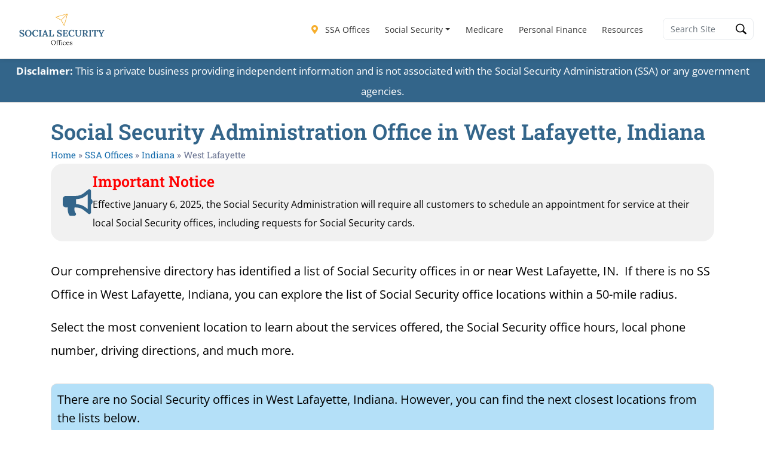

--- FILE ---
content_type: text/plain; charset=UTF-8
request_url: https://at.teads.tv/fpc?analytics_tag_id=PUB_13877&tfpvi=&gdpr_consent=&gdpr_status=22&gdpr_reason=220&ccpa_consent=&sv=prebid-v1
body_size: 56
content:
Y2I5NGRmYmYtZGE5OC00Y2U2LWJkZmYtMzMwYjlmMTY0YTMzIzAtOQ==

--- FILE ---
content_type: text/vtt; charset=utf-8
request_url: https://video-meta.open.video/caption/p2GQa_kZ32B7/47d2e0c156d48cb0137c85cfb5b9ba4b_en-US.vtt
body_size: 3020
content:
WEBVTT

00:00.000 --> 00:04.000
Are you planning to visit the Social
Security Office in Anderson, Indiana

00:04.000 --> 00:11.840
Whether it's your first time or you're returning for additional services,
knowing what to expect and how to prepare can lead to a successful visit

00:11.840 --> 00:15.680
We'll guide you through what to expect,
how to prepare, and provide tips for a

00:15.680 --> 00:22.799
successful visit. The Anderson Social Security Office provides
a variety of services, from applying for Social Security

00:22.799 --> 00:32.560
Disability benefits to requesting a replacement Social Security card.
The office is located at 117 South Scatterfield Road, Anderson, Indiana

00:32.560 --> 00:41.680
46012. The hours are 9 a.m. to 4 p.m., Monday
through Friday. The office is closed Saturdays and

00:41.680 --> 00:46.319
Sundays, as well as all federal holidays.
The Social Security Office is the

00:46.319 --> 00:54.479
busiest on Mondays, the morning after a federal holiday and
the first week of the month. Upon arrival, you can expect to go

00:54.479 --> 01:01.599
through a security screening, which may include a metal detector
or x-ray machine. After security, you'll check in and wait

01:01.599 --> 01:05.279
for your name to be called. To
expedite the check-in process, you

01:05.279 --> 01:13.760
can utilize the mobile check-in feature available at most locations.
Preparation is key for a successful visit. It's important to bring all

01:13.760 --> 01:22.959
necessary documentation, such as your Social Security card, birth
certificate, a government-issued ID, and any forms you need to fill out

01:22.959 --> 01:29.680
It's also wise to schedule an appointment in advance to
minimize wait times, which can be lengthy, especially during

01:29.680 --> 01:38.160
peak hours. The average wait time at the Social Security Office
in Anderson, Indiana, is generally around 20 minutes. You can

01:38.160 --> 01:42.639
schedule an appointment by calling the
local office or by calling the toll-free

01:42.639 --> 01:49.199
number. Visitors have experienced long hold times at
the local office, so we recommend calling the toll-free

01:49.199 --> 01:56.319
number instead. While waiting, remember to be patient
and courteous. The staff are there to assist you, and

01:56.319 --> 02:03.760
being polite can make your experience more pleasant. The Anderson,
Indiana, office complies with the Americans with Disabilities Act

02:03.760 --> 02:12.720
ensuring access for all visitors. If you require special assistance,
contact the office in advance to arrange accommodations like sign language

02:12.720 --> 02:19.679
interpreters or assistance with forms. To recap, there are a
few things you can do to make your visit to the Social Security

02:19.679 --> 02:24.800
Office in Anderson, Indiana, a success.
One, it's recommended that you schedule

02:24.800 --> 02:34.639
an appointment in advance. Two, be prepared by bringing all
the necessary documentation. Three, be patient and polite. Four

02:34.639 --> 02:39.600
ask questions and seek clarification.
For those unable to travel or who prefer

02:39.600 --> 02:46.639
virtual services, the Social Security Administration offers
various online services that can save you a trip to your local

02:46.960 --> 03:01.759
SSA office. For additional information about this topic, as well as
other related topics, visit our website at www.ssofficelocation.com


--- FILE ---
content_type: text/plain; charset=UTF-8
request_url: https://at.teads.tv/fpc?analytics_tag_id=PUB_13877&tfpvi=Y2I5NGRmYmYtZGE5OC00Y2U2LWJkZmYtMzMwYjlmMTY0YTMzIzAtOQ%3D%3D&gdpr_consent=&gdpr_status=22&gdpr_reason=220&ccpa_consent=&sv=prebid-v1
body_size: 56
content:
ODIzMGZjMzgtOGMxMi00MTMxLWI2NWUtYzc0OWNlMzBjZGMyIy0zMA==